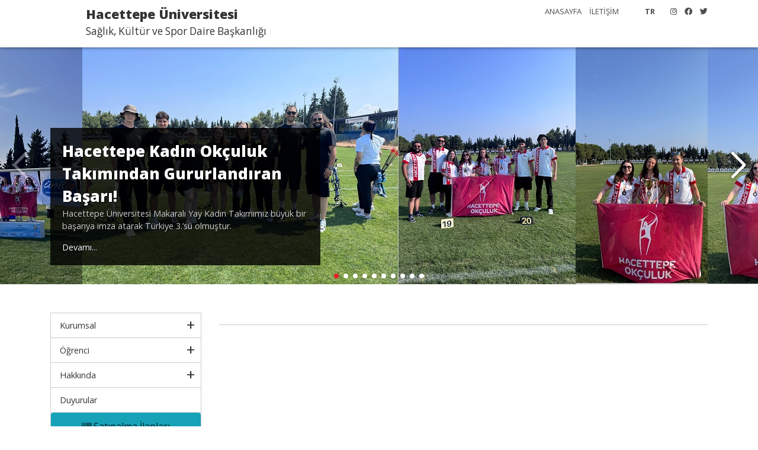

--- FILE ---
content_type: text/html; charset=UTF-8
request_url: https://sksdb.hacettepe.edu.tr/bidbnew/post.php?id=58315&title=ucretsiz-barinma-destegi-hakkinda
body_size: 5397
content:
<html lang="tr">
    <head>
        <base href="https://sksdb.hacettepe.edu.tr/bidbnew/" />
<meta charset="utf-8" />
<meta https-equiv="Content-Type" content="text/html; charset=utf-8" />
<meta https-equiv="X-UA-Compatible" content="IE=edge" />
<link rel="icon" href="/hu_logo_icon.ico">
<meta name="viewport" content="width=device-width, initial-scale=1.0">
<title>Hacettepe Üniversitesi Sağlık, Kültür ve Spor Daire Başkanlığı</title>
<meta name="description" content="Hacettepe Üniversitesi Sağlık, Kültür ve Spor Daire Başkanlığı" />
<meta name="keywords" content="hacettepe, barınma, beslenme, sağlık, kültür, spor, öğrenci toplulukları, kreş ve anaokulu, iktisadi işletmeler" />

    <link href="/bidbnew/assets/sablon2021/css/bootstrap.min.css" rel="stylesheet" />
    <link href="/bidbnew/assets/sablon2021/css/style.css" rel="stylesheet" />
    <link href="/bidbnew/assets/sablon2021/css/all.min.css" rel="stylesheet" />

    <link href="/bidbnew/assets/sablon2021/css/animate.css" rel="stylesheet" />

    <script src="/bidbnew/assets/sablon2021/js/jquery.min.js"></script>
    <script src="/bidbnew/assets/sablon2021/js/bootstrap.min.js"></script>
    <script src="/bidbnew/assets/sablon2021/js/main.js"></script>


    <link href="https://fonts.googleapis.com/css2?family=Open+Sans:ital,wght@0,300;0,400;0,700;0,800;1,300;1,400;1,700;1,800&display=swap" rel="stylesheet">




    </head>  
    <body>   
        <!-- start top -->
                        
          
        <!--ust-->
<div class="container-fluid ust">
    <div class="container">
        <div class="menu logo">
            <div class="logo_yazi">
                <div class="banner_uni">Hacettepe Üniversitesi</div>
                <div class="banner_uni_bolum">Sağlık, Kültür ve Spor Daire Başkanlığı</div>
                
            </div>
            <div class="menu_ust">
                <div class="d-none d-md-block float-right ml-3">
							<a href="https://www.instagram.com/hacettepesksdb" target="_blank"><i class="fab fa-instagram"></i></a>
                            <a href="https://www.facebook.com/profile.php?id=100011989488008" target="_blank"><i class="fab fa-facebook"></i></a>
                            <a href="https://twitter.com/HUsksdb1" target="_blank"><i class="fab fa-twitter"></i></a>
                </div>
                <div class="float-right d-none d-md-block ">
                    <span class="but_lang_secili"><a href="https://sksdb.hacettepe.edu.tr/bidbnew/index.php">TR</a></span>
                    <!--<span class="but_lang"><a href="/english">EN</a></span>-->
                </div>
                <div class="float-right d-none d-md-block mr-4 ">
                    <a href="https://sksdb.hacettepe.edu.tr/bidbnew/index.php">ANASAYFA</a>                     <!--<a href="/iletisim.html">İLETİŞİM</a>-->
					 <a href="https://sksdb.hacettepe.edu.tr/bidbnew/category.php?id=13&title=iletisim">İLETİŞİM</a>                </div>


            </div>

            <div class="menu_genel d-none d-sm-block d-md-none">
                <!--yatay menu-->
            </div>



        </div>
    </div>
</div>
<!--ust-->

<div class="site_baslangic"></div>

<!--resimler-->
<div class="resimler">
    <link href="/bidbnew/assets/sablon2021/css/swiper.min.css" rel="stylesheet" type="text/css" />
    <script src="/bidbnew/assets/sablon2021/js/swiper.min.js"></script>
    <div class="swiper-container">
        <div class="swiper-wrapper">
		
		
			<div class="swiper-slide swiper-slide-active" style="background-image: url(/bidbnew/assets/sablon2021/images/Ana_Sayfa_okculuk_2025_Kupasi.jpg); width: 1583px;">
				<div class="container h-100" style="position: relative;">
					<div class="slide_txt">
						<div class="slide_baslik">Hacettepe Kadın Okçuluk Takımından Gururlandıran Başarı!</div>
						<div class="slide_ozet">Hacettepe Üniversitesi Makaralı Yay Kadın Takımımız büyük bir başarıya imza atarak Türkiye 3.’sü olmuştur.</div>
						<div class="slide_devam"><a href="https://sksdb.hacettepe.edu.tr/bidbnew/post.php?id=58487&title=hacettepe-kadin-okculuk-takimindan-gururlandiran-basari!">Devamı...</a></div>
					</div>  
				</div>
            </div>	
		
			<div class="swiper-slide swiper-slide-active" style="background-image: url(/bidbnew/assets/sablon2021/images/Ana_Sayfa_2025_yuzme.jpg); width: 1583px;">
				<div class="container h-100" style="position: relative;">
					<div class="slide_txt">
						<div class="slide_baslik">2025 Yüzme Türkiye Şampiyonası’nda Öğrencimizden 1 Altın, 1 Bronz Madalya!</div>
						<div class="slide_ozet">22–25 Mayıs 2025 tarihleri arasında Isparta Süleyman Demirel Üniversitesi’nde düzenlenen Yüzme Türkiye Şampiyonası’nda, öğrencimiz Baran Türker</div>
						<div class="slide_devam"><a href="https://sksdb.hacettepe.edu.tr/bidbnew/post.php?id=58482&title=2025-yuzme-turkiye-sampiyonasi%E2%80%99nda-ogrencimizden-1-altin-1-bronz-madalya!">Devamı...</a></div>
					</div>  
				</div>
            </div>
				
			<div class="swiper-slide swiper-slide-active" style="background-image: url(/bidbnew/assets/sablon2021/images/Ana_Sayfa_2025_Wushu.jpg); width: 1583px;">
				<div class="container h-100" style="position: relative;">
					<div class="slide_txt">
						<div class="slide_baslik">2025 Wushu Türkiye Şampiyonası’nda 2 Altın, 1 Gümüş ve 1 Bronz Madalya!</div>
						<div class="slide_ozet">Wushu Türkiye Şampiyonası’nda, üniversitemiz öğrencileri Meryem Eslem DİBEKKAYA ve Nehir Berra YILMAZ üniversitemizi başarıyla temsil etmişlerdir.</div>
						<div class="slide_devam"><a href="https://sksdb.hacettepe.edu.tr/bidbnew/post.php?id=58484&title=2025-wushu-turkiye-sampiyonasi%E2%80%99nda-2-altin-1-gumus-ve-1-bronz-madalya!">Devamı...</a></div>
					</div>  
				</div>
            </div>
			<div class="swiper-slide swiper-slide-active" style="background-image: url(/bidbnew/assets/sablon2021/images/Ana_Sayfa_2025_atletizim.jpg); width: 1583px;">
				<div class="container h-100" style="position: relative;">
					<div class="slide_txt">
						<div class="slide_baslik">2025 Atletizm Türkiye Şampiyonası’nda Öğrencimizden 2 Bronz Madalya!</div>
						<div class="slide_ozet">15–18 Mayıs 2025 tarihleri arasında Diyarbakır Dicle Üniversitesi’nde düzenlenen Atletizm Türkiye Şampiyonası’nda, öğrencimiz Tuba Çelik,</div>
						<div class="slide_devam"><a href="https://sksdb.hacettepe.edu.tr/bidbnew/post.php?id=58483&title=2025-atletizm-turkiye-sampiyonasi%E2%80%99nda-ogrencimizden-2-bronz-madalya">Devamı...</a></div>
					</div>  
				</div>
            </div>

			<div class="swiper-slide swiper-slide-active" style="background-image: url(/bidbnew/assets/sablon2021/images/Ana_Sayfa_Eskrim_2025.jpg); width: 1583px;">
				<div class="container h-100" style="position: relative;">
					<div class="slide_txt">
						<div class="slide_baslik">Üniversitemiz Öğrencisi Eskrim Türkiye Şampiyonasında Gümüş Madalya Kazandı</div>
						<div class="slide_ozet">Hacettepe Üniversitesi öğrencisi Tuğçe Rana KAYA, Kadın Kılıç branşında Türkiye ikincisi olarak gümüş madalya kazanmıştır.</div>
						<div class="slide_devam"><a href="https://sksdb.hacettepe.edu.tr/bidbnew/post.php?id=58478&title=2025-tu&776;rkiye-u&776;niversite-sporlari-eskrim-tu&776;rkiye-s&807;ampiyonasinda-o&776;g&774;rencimiz-gumus-madalya-kazanmis&807;tir">Devamı...</a></div>
					</div>  
				</div>
            </div>
		
			<div class="swiper-slide swiper-slide-active" style="background-image: url(/bidbnew/assets/sablon2021/images/Ana_Sayfa_Taekwondo_Kupasi_2025.jpg); width: 1583px;">
				<div class="container h-100" style="position: relative;">
					<div class="slide_txt">
						<div class="slide_baslik">2025 Taekwondo Türkiye Şampiyonası'nda Bronz Madalya!</div>
						<div class="slide_ozet">Şevval ÇAKAL, Kadınlar 62 kg kategorisinde Türkiye 3.'sü olarak bronz madalya kazanmıştır.</div>
						<div class="slide_devam"><a href="https://sksdb.hacettepe.edu.tr/bidbnew/post.php?id=58476&title=taekwondo-2025-turkiye-sampiyonasinda-ogrencimizden-bronz-madalya-basarisi">Devamı...</a></div>
					</div>  
				</div>
            </div>	
			<div class="swiper-slide swiper-slide-active" style="background-image: url(/bidbnew/assets/sablon2021/images/Ana_Sayfa_Kick_Boks2025.jpg); width: 1583px;">
				<div class="container h-100" style="position: relative;">
					<div class="slide_txt">
						<div class="slide_baslik">Üniversitemiz Sporcularından KICK BOKS Türkiye Şampiyonası’nda Büyük Başarı</div>
						<div class="slide_ozet">Sporcularımız turnuvadan 3 Altın ve 1 Bronz madalya ile dönerek bizleri gururlandırmıştır.</div>
						<div class="slide_devam"><a href="https://sksdb.hacettepe.edu.tr/bidbnew/post.php?id=58474&title=universitemiz-sporcularindan-kick-boks-turkiye-sampiyonasi%E2%80%99nda-buyuk-basari">Devamı...</a></div>
					</div>  
				</div>
            </div>
			<div class="swiper-slide swiper-slide-active" style="background-image: url(/bidbnew/assets/sablon2021/images/Ana_Sayfa_Angora_Kupasi.jpg); width: 1583px;">
				<div class="container h-100" style="position: relative;">
					<div class="slide_txt">
						<div class="slide_baslik">20.Angora Kupası Üniversitelerarası Spor Müsabakaları</div>
						<div class="slide_ozet">Masa tenisi erkek takımız 1. Masa tenisi kadın takımımız 2. olmuştur. </div>
						<div class="slide_devam"><a href="https://sksdb.hacettepe.edu.tr/bidbnew/post.php?id=58467&title=20angora-kupasi-universitelerarasi-spor-musabakalarinda-masa-tenisi-erkek-takimiz-1-masa-tenisi-kadin-takimimiz-2-olmustur">Devamı...</a></div>
					</div>  
				</div>
            </div>
			<div class="swiper-slide swiper-slide-active" style="background-image: url(/bidbnew/assets/sablon2021/images/Ana_Sayfa_2025_oryantiring.jpg); width: 1583px;">
				<div class="container h-100" style="position: relative;">
					<div class="slide_txt">
						<div class="slide_baslik">Oryantiring Şampiyonası</div>
						<div class="slide_ozet">Hacettepe Üniversitesi Öğrencimiz Kadın Takımları Sıralamasında Türkiye 3.si Olmuştur. </div>
						<div class="slide_devam"><a href="https://sksdb.hacettepe.edu.tr/bidbnew/post.php?id=58464&title=2025-turkiye-universite-sporlari-oryantiring-sampiyonasinda-hacettepe-universitesi-ogrencimiz-kadin-takimlari-siralamasinda-turkiye-3si-olmustur">Devamı...</a></div>
					</div>  
				</div>
            </div>
            <div class="swiper-slide" style="background-image: url(/bidbnew/assets/sablon2021/images/anasayfa-slider-2.jpg);" >
                <div class="container h-100" style="position: relative;">

                </div>
            </div>
			
        </div>

        <div class="swiper-button-next"></div>
        <div class="swiper-button-prev"></div>
        <div class="swiper-pagination"></div>

    </div>


    <script>

        var swiper = new Swiper('.swiper-container', {
            autoplay: {
                delay: 5000,
            },
            pagination: {
                el: '.swiper-pagination',
                clickable: true
            },


            navigation: {
                nextEl: '.swiper-button-next',
                prevEl: '.swiper-button-prev',
            }
        });

    </script>


</div>
<!--resimler-->



<div class="container mt-5">
    <div class="row">
        <div class="col-lg-3 col-12 mb-3 d-none d-sm-block">

            <!--menusol-->
            <div class="menu_sol">

                <nav class="main-nav d-none d-lg-block">
                    <div class="mobil_menu_logo mb-3"></div>
					  <ul>
                      <li class="drop-down"><a href="https://sksdb.hacettepe.edu.tr/bidbnew/category.php?id=11&title=kurumsal">Kurumsal</a><ul><li><a href="https://sksdb.hacettepe.edu.tr/files/sks-yonetmelik-131072724730420884.pdf" target="_blank">SKS Yönetmelik</a></li><li><a href="https://sksdb.hacettepe.edu.tr/bidbnew/post.php?id=28&title=satinalma-mudurlugu">Satınalma Müdürlüğü</a></li><li><a href="https://sksdb.hacettepe.edu.tr/bidbnew/post.php?id=29&title=butce-tahakkuk-mudurlugu">Bütçe-Tahakkuk Müdürlüğü</a></li></ul></li>
<li class="drop-down"><a href="https://sksdb.hacettepe.edu.tr/bidbnew/category.php?id=12&title=ogrenci">Öğrenci</a><ul><li><a href="https://sksdb.hacettepe.edu.tr/bidbnew/post.php?id=6&title=kismi-zamanli-calisma-programi">Kısmi Zamanlı Çalışma Programı</a></li><li><a href="https://sksdb.hacettepe.edu.tr/bidbnew/post.php?id=7&title=stajyer-ogrenci">Stajyer Öğrenci</a></li><li><a href="https://psikolojikdanismabirimi.hacettepe.edu.tr/" target="_blank">Psikolojik Danışma Birimi</a></li><li><a href="https://sksdb.hacettepe.edu.tr/files/GSS25_1.pdf" target="_blank">Genel Sağlık Sigortası</a></li><li><a href="https://sksdb.hacettepe.edu.tr/files/2024_2025_Destek.pdf" target="_blank">2024-2025 EĞİTİM ÖĞRETİM YILI ÖĞRENCİ DESTEKLERİ</a></li><li><a href="https://sksdb.hacettepe.edu.tr/files/2025_2026_Destek.pdf" target="_blank">2025-2026 EĞİTİM ÖĞRETİM YILI ÖĞRENCİ DESTEKLERİ</a></li></ul></li>
<li class="drop-down"><a href="https://sksdb.hacettepe.edu.tr/bidbnew/category.php?id=16&title=hakkinda">Hakkında</a><ul><li><a href="https://sksdb.hacettepe.edu.tr/bidbnew/post.php?id=13098&title=misyon-&-vizyon">Misyon & Vizyon</a></li><li><a href="https://sksdb.hacettepe.edu.tr/bidbnew/post.php?id=13099&title=teskilat-semasi">Teşkilat Şeması</a></li></ul></li>
<li><a href="https://sksdb.hacettepe.edu.tr/bidbnew/announcements.php">Duyurular</a></li> <!-- menu gelsin -->              
          
             </ul>
			 <a class="btn btn-info fullwidth" href="https://sksdb.hacettepe.edu.tr/bidbnew/grid.php?parameters=qbapuL6kmaScnHaoo8cj4Z6RnKSadYbI2KWipZyYqxnzedednI%2BlqaWScIGOg5GkmaWawa%2B0o6WppaKspba0vI2onZxWr6bBobnIlZyUo3SExKZ4rZ9ccZSgXpamFxBceZyRpY22tLzHmYORkauiegYDy5GeUISYq76qvH%2BDkZGkoGWiq77TkaKZhKyrymegyJukkaL76nWWFhui8%2Bxci57IrrzMdZSZnJycuqm8uJWiiZWppbq0eLOVo5yZpFmaprzLlZOV9NaidZu40VBfUImcq8GnxYuFo6WcrF6qtcjL8%2BxchJykwau5y5WimZ6KrsO3v8CTkZeZeJ3Hp8aEhJWbnKCfwafFyJ5Qg6WlrsGjtsD0z%2FThV3q5tLjSXIOfnouewK68xYaVop2cjba0vMeZVYOfpVmpp77LmZZQhpyrwqdzs5GimZigZaixwbOVm5yZnY%2B6tMDEg5GRpKBeqLHBf4SVm5ygn3WYuNGdlVCDmJrJq3%2BzlZuemaKMtrTHzZGdlaOgXqmnvs2Zm1D11ZrHtsHAnZWjmWOHxLa%2FwKJxk5mipbavtMuRolV%2Bpq3Bo8V%2FX1Bx8979Bq2%2FwJ2RnJGpX82vv76kmaScnJi7q7jLlG1xlKBfxaO6xI%2Bjmaqcdod3gw%3D%3D"><i class="fa fa-barcode"></i> 
        
            Satınalma İlanları</a><a class="btn btn-danger fullwidth" href="https://sksdb.hacettepe.edu.tr/bidbnew/grid.php?parameters=qbapuL6kmaScnHaatr7InpyZm6Oex2jLzJyPpaKjdoNwgqSkm5meo6LArrjRXqidnF2xwq6yxZmVnJSqdsmjxciYVYSRqaK9brXAo5yZm1x7tgfyy%2FThm1yms7q2eKDz1%2FThoqW2r7SFqJ2cj6uiya64vpaZlZybdrejxsuZm1agmKC6ocbIqpVtYmxp"><i class="fa fa-calendar"></i> Etkinlikler</a><a class="btn btn-success fullwidth" href="https://sksdb.hacettepe.edu.tr/bidbnew/grid.php?parameters=qbapuL6kmaScnHaup8DEm1B8maqturW8haidnI%2Bsq8F%2FgY1fiZWdnKShq8bTlaOZXq%2BmwWjLzJyPlpmcpbm1kNORopmYXI22tLzHXKmVnZykwafFhImVnZWipbq0f8qRnJ%2BioF6go7%2FOoplWqKSltLa805yVj5agnsGmkNORopmYXam2qbi%2Bo5mqlXRrinJdf1BQUFBXWXVMc39QUA%3D%3D"><i class="fa fa-cutlery"></i> Yemek Listesi</a>
			<a class="btn btn-warning fullwidth" href="https://sksdb.hacettepe.edu.tr/veganvekumanyalistesi.php"><i class="fa fa-cutlery"></i> Vegan Menü</a> 
						
				<!-- YENİ VİDEO BUTONU - MODAL İLE -->
					<a class="btn btn-purple fullwidth" href="#" data-toggle="modal" data-target="#videoModal">
						<i class="fa fa-video"></i> Tanıtım Videosu
					</a>
					
					
                    <div class="mobil_menu_alt mt-3">
                        <div class="d-flex justify-content-center mb-4">
                            <a href="https://www.instagram.com/hacettepesksdb" target="_blank"><i class="fab fa-instagram"></i></a>
                            <a href="https://www.facebook.com/profile.php?id=100011989488008" target="_blank"><i class="fab fa-facebook"></i></a>
                            <a href="https://twitter.com/HUsksdb1" target="_blank"><i class="fab fa-twitter"></i></a>
                        </div>
                        <div class="d-flex justify-content-center mb-4">
                            <span class="but_lang_secili"><a href="https://sksdb.hacettepe.edu.tr/bidbnew/index.php">TR</a></span>
                    <!--<span class="but_lang"><a href="/english">EN</a></span>-->
                        </div>

                        <div class=" mr-4 ">
							 <a href="https://sksdb.hacettepe.edu.tr/bidbnew/index.php">ANASAYFA</a>                     <!--<a href="/iletisim.html">İLETİŞİM</a>-->
					 <a href="https://sksdb.hacettepe.edu.tr/bidbnew/category.php?id=13&title=iletisim">İLETİŞİM</a>                        </div>


                    </div>
                </nav>


            </div>

            <script src="/bidbnew/assets/sablon2021/js/menu.js"></script>
            <!--menusol-->


        </div>
        <div class="col-lg-9 col-12 mb-3">
		


		<!-- VİDEO MODAL - BU KODU EN SONA EKLEYİN -->
		<div class="modal fade" id="videoModal" tabindex="-1" role="dialog" aria-labelledby="videoModalLabel" aria-hidden="true">
			<div class="modal-dialog modal-lg" role="document">
				<div class="modal-content">
					<div class="modal-header">
						<h5 class="modal-title" id="videoModalLabel">Tanıtım Videosu</h5>
						<button type="button" class="close" data-dismiss="modal" aria-label="Close">
							<span aria-hidden="true">&times;</span>
						</button>
					</div>
					<div class="modal-body text-center">
						<video controls style="max-width: 100%; height: auto; border-radius: 8px;">
							<source src="https://sksdb.hacettepe.edu.tr/files/tanitim.mp4" type="video/mp4">
							Tarayıcınız video oynatmayı desteklemiyor.
						</video>
					</div>
					<div class="modal-footer">
						<button type="button" class="btn btn-purple" data-dismiss="modal">Kapat</button>
					</div>
				</div>
			</div>
		</div>

		<style>
		.btn-purple {
			background-color: #6f42c1;
			border-color: #6f42c1;
			color: white;
		}
		.btn-purple:hover {
			background-color: #5a32a3;
			border-color: #5a32a3;
			color: white;
		}
		</style> 
        <!-- end top -->            
        <!-- start content -->
      
                            <div class="icerik_baslik"></div>                               
                        
                        <article class="post-inner post hentry m-b-0"><div class="hentry__content"></div></article>                        
                    </div>
             </div>      
              
 
 

 
 
		 
<link rel="stylesheet" type="text/css" href="/bidbnew/assets/sablon2021/fancybox3/jquery.fancybox.min.css">
<script src="/bidbnew/assets/sablon2021/fancybox3/jquery.fancybox.min.js"></script>
		
        
        

        </div>
    </div>

</div>





<footer>
    <div class="container">
	

	
	

	
       <strong>Hacettepe Üniversitesi Sağlık, Kültür ve Spor Daire Başkanlığı</strong><br>
                Sıhhiye Kampüsü No : 8 Altındağ/ANKARA<br>
                sksdb@hacettepe.edu.tr<br>
                (0312) 305 10 76 - (0312) 311 60 24<br>
												<a href="/files/Sorumluluk-siniri-pdf-131375103339890610.pdf" target="_blank">Sorumluluk Sınırı</a><br>
<a href="/files/KVK.pdf" target="_blank">Kişisel Verilerin Korunması Kanunu kapsamındaki bilgilendirme metnini okumak için lütfen tıklayın</a>
    </div>
</footer>
<script src="/bidbnew/assets/sablon2021/js/mobile-nav.js"></script>
<script src="/bidbnew/assets/sablon2021/js/easing.min.js"></script>
 
</body>
</html>


                       
                

--- FILE ---
content_type: text/css
request_url: https://sksdb.hacettepe.edu.tr/bidbnew/assets/sablon2021/css/style.css
body_size: 3517
content:
body{background-color:#fff;background-repeat:no-repeat;background-position:top center;color:#333;font-family:"Open Sans",sans-serif;font-size:.9em;padding-top:80px}.temizle{clear:both}a{color:#1f3551;transition:.5s}a:hover,a:active,a:focus{color:#0b6bd3;outline:none;text-decoration:none}h1,.baslik{font-size:1.6em;font-family:"Open Sans",sans-serif;color:#ec1b23;border-bottom:1px solid rgba(0,0,0,.2);margin-bottom:10px;padding:10px 0 10px 0}h2{font-size:1.2em !important;font-family:"Open Sans",sans-serif;font-weight:bold !important;color:#000;margin-bottom:10px;padding:0 0 0px 0}h3{font-size:1em;font-family:"Open Sans",sans-serif;color:#ec1b23;margin-bottom:10px;padding:0 0 0px 0}.icerik_baslik{font-size:1.6em;font-family:"Open Sans",sans-serif;color:#ec1b23;border-bottom:1px solid rgba(0,0,0,.2);margin-bottom:10px;padding:10px 0 10px 0}.genel_ana{width:100%;padding:0 !important;margin:0 !important;min-height:800px;height:100%;background:#fff;z-index:900 !important;position:-webkit-sticky;position:sticky}.resim_ic{width:100%;height:200px;transition:all .5s;position:relative;background-repeat:no-repeat;background-size:cover;background-position:top center}.resim_ic_ana{width:100%;height:100vh;background:#ccc;transition:all .5s;position:relative;top:0;z-index:2 !important}.klasor_baslik{position:absolute;bottom:120px;width:100%;text-align:center;color:#fff;font-size:3em;font-weight:900}.klasor_baslik2{position:absolute;bottom:30px;width:100%;text-align:center;color:#fff;font-size:3em;font-weight:900}.icerik{padding:10px 0}.icerik img{max-width:100%;height:auto !important}.icerik a{text-decoration:underline}.genel_ic{padding:50px 0 0 0 !important;min-height:800px;position:relative}.genel_ic2{margin:0 auto;padding:40px !important;min-height:800px;background:#fff;z-index:900 !important;position:relative}.icerik_baslik2{font-size:1.6em;font-family:"Open Sans",sans-serif;width:100%;color:#fff;background:#000;padding:10px 0 10px 0;position:absolute;top:-54px;z-index:100000}.baslik{font-size:2em;font-weight:900}.icerik_alt{font-size:1.2em;font-weight:bold;padding:10px 0}.icerik_alt span{padding:0 10px;font-weight:normal;opacity:.8}.sag_div{border:1px solid rgba(0,0,0,.2)}.baslik_sag{font-weight:900;padding:10px 0;font-size:1.4em}.site_devam{width:100%;height:30px;background-color:#d8d8d8;text-align:center;color:#393939;padding:5px 0 0 0;font-size:.9em;letter-spacing:5px;z-index:100 !important;bottom:0;position:sticky;position:-webkit-sticky}.site_devam a{z-index:1 !important;color:#393939}.banner_uni{font-weight:900;font-size:1.5em}.banner_uni_bolum{font-size:1.2em}@media(max-width: 991px){.banner_uni{font-size:1.2em}.banner_uni_bolum{font-size:1em}}.ust{background:#fff;box-shadow:0px 0px 6px rgba(0,0,0,.6);position:fixed;top:0;z-index:1000;height:80px;transition:all .5s}.ust_beyaz{background:#fff}.logo{position:relative;background:url("../images/hu_logo.svg") left center no-repeat;background-size:auto 70px}.logo_link{position:absolute;top:0;width:60px;margin-left:-60px;z-index:100}.logo_link img{width:100%;height:100%;display:block}.menu{float:left;height:80px;width:100%;padding-left:60px;padding-top:8px;transition:all .5s;z-index:20000}.menu_ust{position:absolute;top:0;right:0;height:28px;font-size:.9em;text-align:right;padding:10px 0 0 0;color:rgba(0,0,0,.7);transition:all .5s}.menu_ust a{color:rgba(0,0,0,.7);padding:0 0px 0 10px}.menu_ust .but_lang_secili{font-weight:bold;padding:0 0px 0 10px}.menu_genel{height:52px;position:absolute;right:0;top:0}.main-nav *{margin:0;padding:0;list-style:none}.main-nav a{display:block;position:relative;color:rgba(0,0,0,.7);font-weight:500;border-bottom:1px solid rgba(0,0,0,.2);padding:10px 15px}.main-nav a:hover,.main-nav .active>a,.main-nav li:hover>a{color:rgba(0,0,0,.7);text-decoration:none}.main-nav .drop-down:hover>ul{opacity:1;top:100%;visibility:visible}.main-nav .drop-down li{width:100%;position:relative;background-color:rgba(0,0,0,.1);margin:0 !important}.main-nav .drop-down ul a{padding:10px 15px 10px 30px;font-size:12px;color:rgba(0,0,0,.6);border-bottom:none !important}.main-nav .drop-down ul a:hover,.main-nav .drop-down ul .active>a,.main-nav .drop-down ul li:hover>a{color:#000;background:rgba(0,0,0,.1)}.main-nav .drop-down>a:after{content:"+";padding-left:10px;position:absolute;right:10px;top:0px;font-size:1.8em}.main-nav .active.drop-down>a:after{content:"−"}.main-nav .drop-down>a{padding-right:35px}.main-nav .drop-down ul{display:none;overflow:hidden}.main-nav .drop-down li{padding-left:0px}.mobil_menu_logo{background:url("../images/hu_logo.svg") 20px center no-repeat;background-size:auto 35px;width:100%;height:45px;display:none}.mobil_menu_alt{display:none}.mobile-nav{position:fixed;top:0;bottom:0;z-index:9999;overflow-y:auto;left:-260px;width:260px;padding-top:18px;background:#fff;transition:.4s;box-shadow:0 0 5px #000;border-left:3px solid #ec1b23}.mobile-nav *{margin:0;padding:0;list-style:none}.mobile-nav a{display:block;position:relative;color:rgba(0,0,0,.7);padding:5px 20px;font-weight:500;border-bottom:1px dotted rgba(255,255,255,.1)}.mobile-nav a:hover,.mobile-nav .active>a,.mobile-nav li:hover>a{color:rgba(0,0,0,.7);text-decoration:none}.mobile-nav .drop-down>a:after{content:"+";padding-left:10px;position:absolute;right:15px}.mobile-nav .active.drop-down>a:after{content:"−"}.mobile-nav .drop-down>a{padding-right:35px}.mobile-nav .drop-down ul{display:none;overflow:hidden}.mobile-nav .drop-down li{padding-left:20px}.mobile-nav-toggle{position:fixed;right:10px;top:25px;z-index:9998;border:0;background:none;font-size:24px;transition:all .4s;outline:none !important;line-height:1;cursor:pointer;text-align:right}.mobile-nav-toggle i{margin:0px 0px 0 0;color:#ec1b23}.mobile-nav-overly{width:100%;height:100%;z-index:9997;top:0;left:0;position:fixed;background:rgba(0,0,0,.3);overflow:hidden;display:none}.mobile-nav-active{overflow:hidden}.mobile-nav-active .mobile-nav{left:0}.mobile-nav-active .mobile-nav-toggle i{color:#fff}.cool-link{display:inline-block;color:#000;text-decoration:none}.cool-link::after{content:"";display:block;width:0;height:1px;background:#ec1b23;opacity:.8;transition:width .3s}.cool-link:hover::after{width:100%}@media(max-width: 991px){.menu{padding-left:60px !important}.menu_ust{display:none}.mobil_menu_logo{display:block}.mobil_menu_alt{display:block;font-size:.9em}.mobil_menu_alt a{padding:0 0px 0 10px !important}.mobil_menu_alt .but_lang_secili{font-weight:bold;padding:0 0px 0 10px}}.menu_sol{margin:0px 0;color:rgba(0,0,0,.8);background:#fff;border:1px solid rgba(0,0,0,.2);border-bottom:none !important}.menu_sol a{color:rgba(0,0,0,.8)}.menu_title,.menu_title_s,.menu_home{padding:10px 20px;cursor:pointer;position:relative;border-bottom:1px solid rgba(0,0,0,.2);background-repeat:no-repeat !important;background-position:center right;font-size:1.1em}.menu_title span,.menu_title_s span{margin:0 0px 0 0}.menu_opened,.menu_top:hover,.menu_top_s:hover,.menu_home:hover{background-image:url(../images/eksi.png) !important}.menu_title{background-image:url(../images/arti.png);background-repeat:no-repeat !important;background-position:right 10px center;cursor:pointer}.sub_menu,.sub_menu_title{display:none;font-size:13px;padding:0px 0;background-color:rgba(0,0,0,.05);border-bottom:1px solid rgba(0,0,0,.2)}.sub_menu_gor{display:block}.sub_menu a,.sub_menu_title{display:block;text-decoration:none;padding:10px 2px 10px 25px;opacity:1}.sub_menu_title span.sub_menu_closed{background:url(../images/alt_menu_arti.png) right center no-repeat;display:block;cursor:pointer}.sub_menu_title span.sub_menu_opened{background:url(../images/alt_menu_eksi.png) left center no-repeat;display:block;padding:0px 0px 0px 10px}.sub_menu a:hover,.sub_menu_title:hover{background-color:rgba(0,0,0,.2)}.sub_menu_active{background-color:rgba(0,0,0,.3);border-right:3px solid #ec1b23}.sub_menu2{display:none}.sub_menu2 a{display:block;text-decoration:none;padding:5px 5px 5px 45px}.sub_menu2 a:hover{background:rgba(0,0,0,.1)}@media(max-width: 991px){.menu_sol{display:none}}.duyuru{margin:0px 0 15px 0}.duyuru_baslik{font-size:1.1em}.duyuru_baslik a:hover{text-decoration:underline}.duyuru_tarih{font-size:.8em;color:rgba(0,0,0,.8)}.tum a{border:1px solid rgba(0,0,0,.2);padding:10px;margin-top:10px}.tum a:hover{background:rgba(0,0,0,.2);color:#fff}.kategoriler{border-bottom:1px solid #6d5eb1;margin-bottom:15px}.kategori_resim{width:100%;height:130px;background-size:cover;background-position:center center;background-color:rgba(0,0,0,.1);border:1px solid rgba(0,0,0,.2);cursor:pointer}.kategori_baslik{font-size:1.2em;padding:5px 0;font-family:"Open Sans",sans-serif}.kategori_ozet{font-size:.8em;color:rgba(0,0,0,.7);cursor:pointer}.kayit_resim{width:100%;height:130px;background-size:cover;background-position:center center;background-color:rgba(0,0,0,.1);border:1px solid rgba(0,0,0,.2);cursor:pointer}a.duyuru_kategori{font-size:15px;float:left;padding:10px 15px 10px 15px;color:#6d5eb1;border-radius:5px 5px 0 0}a.secili_kategori{background:#6d5eb1 url(../images/minus.gif) bottom center no-repeat;color:#fff}.galeri{margin:0 10px 10px 0;float:left;width:330px;min-height:130px}.galeri_resim{width:100px;height:75px;padding:5px;float:left;background:url("../images/sop10.png")}.galeri_sag{width:200px;height:100px;padding:0 0 0 10px;float:left}.galeri_baslik{font-size:13px;text-align:left}.galeri_ozet{font-size:11px}.col_galeri{min-height:160px}.resim_liste{background-repeat:no-repeat;background-size:cover;height:100px;border:1px solid #ccc;background-position:center center}.resim_liste a img{height:100%;width:100%;display:block}.duyurular_baslik{font-weight:900;font-size:2em}.duyurular_liste p{margin:5px 0 !important;position:relative;padding-left:20px}.duyurular_liste p:before{font-family:"Font Awesome 5 Free";font-weight:900;content:"";position:absolute;left:0;color:rgba(0,0,0,.2)}.resimler{width:100%;height:400px;background:#ccc;transition:all .5s;top:0;z-index:2 !important}.resimler2{width:100%;height:100vh;background:#ccc;transition:all .5s;position:-webkit-sticky;position:sticky;top:0;z-index:2 !important}.swiper-container{width:100%;height:100%;z-index:2 !important;position:relative !important}.swiper-slide{background-repeat:no-repeat;background-position:center center;background-size:cover;z-index:2 !important}.slide_txt{width:40%;position:absolute;bottom:8%;padding:20px;z-index:100;text-shadow:1px 1px rgba(0,0,0,.9);background:rgba(0,0,0,.8);height:auto;border-radius:0px}.opa-0{opacity:0}.opa-100{opacity:1}.slide_baslik{font-size:1.8em;color:#fff;font-family:"Open Sans",sans-serif;font-weight:900;text-align:left}.slide_baslik a{color:#fff}.slide_ozet{font-size:1em;color:rgba(255,255,255,.8);font-family:"Open Sans",sans-serif;margin:0 0 15px 0}.slide_ayrac{width:50%;height:8px;background:rgba(255,255,255,.7);border-radius:10px;margin:8px 0}.slide_devam{font-size:1em;color:#fff}.slide_devam a{color:#fff}.sw-pag-container{width:100%;height:100%;position:absolute;bottom:0;min-height:10px;background:#0b6bd3;z-index:100}.swiper-pagination-bullet{width:20px;height:20px;text-align:center;line-height:20px;font-size:12px;color:#000;opacity:1 !important;background:#fff !important}.swiper-pagination-bullet-active{color:#fff;background:#ec1b23 !important}.swiper-button-next{right:20px !important}.swiper-button-prev{left:20px !important}.swiper-button-next,.swiper-button-prev{color:#fff !important;font-weight:900;text-shadow:rgba(0,0,0,.7) 0 0 5px}.sw_hu_logo{position:absolute;bottom:140px;width:100%;height:100vh;background-color:transparent;background-repeat:no-repeat;background-image:url("../images/hacettepe_dahaiyiye_golge.png");background-size:50%;background-position:center bottom}.sw_hu_text_ic{position:absolute;bottom:35%;width:100%;text-align:center;color:#fff;font-size:5em;font-weight:900;z-index:12000;text-shadow:0 0 3px rgba(0,0,0,.6);display:none}@media(max-width: 768px){.slide_txt{width:80%}.sw_hu_logo{background-size:70%}.sw_hu_text_ic{bottom:220px}}footer{height:auto !important;min-height:200px !important;background-size:inherit;background-repeat:no-repeat;background-position:top center;background-color:rgba(0,0,0,.02);border-top:1px solid rgba(0,0,0,.2);color:#000;padding:20px 0;position:relative;z-index:100;-webkit-transform:translate3d(0, 0, 0)}footer a{color:#000}footer a:hover{color:rgba(0,0,0,.8)}footer .active{color:#000}.footer_logo{background-image:url("../images/hu_logo_siyah.svg");background-size:auto 50px;background-repeat:no-repeat;background-position:center center;width:100%;height:60px}.footer_daha{background-image:url("../images/dahaileriyeeniyiye.png");background-size:cover;background-repeat:no-repeat;background-position:center center;width:350px;height:48px;margin:10px auto}.footer_sosyal{font-size:1.3em;text-align:center}.footer_sosyal a{padding:0 20px}.footer_menu{text-align:center}.footer_copyright{font-size:.8em;text-align:center}.footer_hastane{color:rgba(255,255,255,.7);font-size:1.5em;font-weight:bold}.footer_logo_en{background-image:url("../images/hu_logo_beyaz_en.svg");background-size:cover;background-repeat:no-repeat;background-position:center center;width:250px;height:60px;margin:10px auto}.footer_daha_en{background-image:url("../images/dahaileriyeeniyiye_en.png");background-size:cover;background-repeat:no-repeat;background-position:center center;width:380px;height:30px;margin:10px auto}.footer_menu_ust_baslik{font-weight:bold;font-size:1.2em;padding:0 0 5px 0}.footer_menu_baslik{font-weight:bold;font-size:1em;line-height:2em !important}.footer_menu_div{margin-bottom:15px}.footer_menu_div ul{margin:0 !important;padding:0 0 0 20px}.footer_menu_baslik_alt{font-weight:bold}.footer_menu_alt{margin:0;padding:5px 0 5px 20px}.footer_menu_alt li{padding:0 !important;margin:3px 0 !important}.footer_menu_col p{font-weight:bold}.back-to-top{position:fixed;display:none;background:#ec1b23;color:#fff;width:44px;height:44px;text-align:center;line-height:1;font-size:16px;border-radius:0px;right:30px;bottom:30px;transition:background .5s;z-index:11000;opacity:.8}.back-to-top i{padding-top:12px;color:#fff}.alt_menu{font-size:.8em}.alt_menu p{margin:0 0 5px 0 !important}.alt_menu_baslik{color:#ec1b23;font-weight:bold}.alt_menu_link{display:block;font-size:.9em;color:rgba(0,0,0,.6);padding:2px 0}.kisayol{width:100%;display:block;text-align:center;background-repeat:no-repeat}@media only screen and (min-device-width: 320px)and (max-device-width: 480px){.kisayol{padding:60px 0 10px 0;margin:0 0px 10px 0;background-position:center 10px;background-size:48px 48px}}@media only screen and (min-width: 321px){.kisayol{padding:60px 0 10px 0;margin:0 0px 10px 0;background-position:center 10px;background-size:48px 48px}}@media only screen and (max-width: 320px){.kisayol{padding:60px 0 10px 0;margin:0 0px 10px 0;background-position:center 10px;background-size:48px 48px}}@media only screen and (min-device-width: 768px)and (max-device-width: 1024px){.kisayol{padding:90px 0 25px 0;margin:0 0px 25px 0;background-position:center 20px;background-size:64px 64px}}@media only screen and (min-device-width: 768px)and (max-device-width: 1024px)and (orientation: landscape){.kisayol{padding:90px 0 25px 0;margin:0 0px 25px 0;background-position:center 20px;background-size:64px 64px}}@media only screen and (min-device-width: 768px)and (max-device-width: 1024px)and (orientation: portrait){.kisayol{padding:90px 0 15px 0;margin:0 0px 15px 0;background-position:center 20px;background-size:64px 64px}}@media only screen and (min-width: 1224px){.kisayol{padding:90px 0 15px 0;margin:0 0px 15px 0;background-position:center 20px;background-size:64px 64px}}@media only screen and (min-width: 1824px){.kisayol{padding:90px 0 15px 0;margin:0 0px 15px 0;background-position:center 20px;background-size:64px 64px}}/*# sourceMappingURL=style.css.map */


--- FILE ---
content_type: text/javascript
request_url: https://sksdb.hacettepe.edu.tr/bidbnew/assets/sablon2021/js/mobile-nav.js
body_size: 633
content:
(function ($) {
  "use strict";

  $(document).on('click', '.main-nav .drop-down > a', function(e) {
    e.preventDefault();
    var liClass = $(this).parent('li').attr("class");
    $('.drop-down').removeClass('active');
    if(liClass!='drop-down active'){
      $(".drop-down > ul").slideUp();
      //alert('burada');
    }
    $(this).parent().toggleClass('active');
    $(this).next().slideToggle(300);
    if(liClass=='drop-down active'){
      $(this).parent().removeClass('active');
    }


  });

  // Mobile Navigation
  if ($('.main-nav').length) {
    var $mobile_nav = $('.main-nav').clone().prop({
      class: 'mobile-nav d-lg-none'
    });
    $('body').append($mobile_nav);
    $('body').prepend('<button type="button" class="mobile-nav-toggle d-lg-none"><i class="fas fa-bars"></i></button>');
    $('body').append('<div class="mobile-nav-overly"></div>');

    $(document).on('click', '.mobile-nav-toggle', function(e) {
      $('body').toggleClass('mobile-nav-active');
      $('.mobile-nav-toggle i').toggleClass('fa-times fa-bars');
      $('.mobile-nav-overly').toggle();
    });

    $(document).on('click', '.mobile-nav .drop-down > a', function(e) {
      e.preventDefault();
      var liClass = $(this).parent('li').attr("class");
      $('.drop-down').removeClass('active');
      if(liClass!='drop-down active'){
        $(".drop-down > ul").slideUp();
        //alert('burada');
      }
      $(this).parent().toggleClass('active');
      $(this).next().slideToggle(300);
      if(liClass=='drop-down active'){
        $(this).parent().removeClass('active');
      }
    });

    $(document).click(function(e) {
      var container = $(".mobile-nav, .mobile-nav-toggle");
      if (!container.is(e.target) && container.has(e.target).length === 0) {
        if ($('body').hasClass('mobile-nav-active')) {
          $('body').removeClass('mobile-nav-active');
          $('.mobile-nav-toggle i').toggleClass('fa-times fa-bars');
          $('.mobile-nav-overly').fadeOut();
        }
      }
    });
  } else if ($(".mobile-nav, .mobile-nav-toggle").length) {
    $(".mobile-nav, .mobile-nav-toggle").hide();
  }

})(jQuery);
